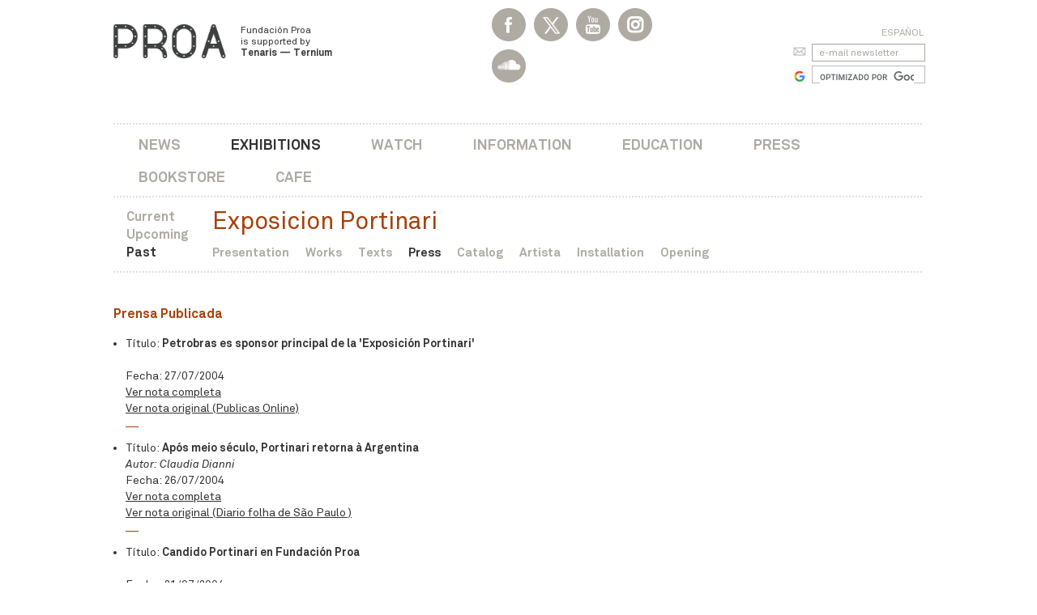

--- FILE ---
content_type: text/html
request_url: http://proa.org/eng/exhibicion-proa-exposicion-portinari-prensa.php
body_size: 16857
content:
<!DOCTYPE html>
<html lang="es">
    <head>
        <title>Press - Exposicion Portinari - Exhibiciones | Fundaci&oacute;n PROA</title>
        <meta charset="iso-8859-1">
<meta http-equiv="X-UA-Compatible" content="IE=edge">
<meta name="viewport" content="width=device-width, initial-scale=1">
<meta name="robots" content="index, follow" />
<meta name="description" content="Centro de arte contemporÃ¡neo ubicado en La Boca, Buenos Aires. Exhibiciones, conciertos, ciclos de cine, librerÃ­a, auditorio, restaurant y actualidad del mundo del arte." />
<meta name="keywords" content="Arte, arte contemporÃ¡neo, arte latinoamericano, arte argentino, artes plÃ¡sticas, arte prehispÃ¡nico, arte mexicano, transvarguardia italiana, neo abstracciÃ³n, arte abstracto, fotografÃ­a en Buenos Aires, arquitectura, vanguardias, diseÃ±o, diseÃ±o industrial, muestras, exhibiciones, instalaciones, conciertos, pintura, instalaciÃ³n, cine, auditorio, La Boca, Puente NicolÃ¡s Avellaneda, Buenos Aires, Marcel Duchamp, Coloquio Internacional Marcel Duchamp, Caruso-Toricella, Ternium, acero, Tenaris, Techint, Caminito, Adriana Rosenberg, Sergio Avello, Cecilia Rabossi, JesÃºs Rafael Soto, Museo Rufino Tamayo, Victoria Noorthoorn, Rosemarie Trockel, Grete Stern, Alighiero Boetti, Joao Candido Portinari, Diego Rivera, Sol LeWitt, Sebastiao Salgado, Panoramix, Lucio Fontana, Dan Flavin, Instituto Di Tella, Mario Sironi, Julio GalÃ¡n, AndrÃ©s Serrano, Romulo Maccio, librerÃ­a, educaciÃ³n, restaurante, cine latinoamericano, curadora, Bienal de Venecia, Bienal de Porto Alegre, Taller de Periodismo, FNPI, John Lee Anderson, taller de cine, cine en Houston" />
<link rel="icon" type="image/png" href="../images/favicon.png">
<!--[if IE]><link rel="shortcut icon" href="../images/favicon.ico"/><![endif]-->
<link href="../css/bootstrap.min.css" rel="stylesheet">
<link rel="stylesheet" href="https://maxcdn.bootstrapcdn.com/font-awesome/4.4.0/css/font-awesome.min.css">
<link href="../css/styles.css" rel="stylesheet">
<link href="https://fonts.googleapis.com/css2?family=Archivo:ital,wght@0,400;0,700;1,400;1,700&family=DM+Sans:ital,wght@0,400;0,700;1,400;1,700&family=Fira+Sans+Condensed:ital,wght@0,400;0,700;1,400;1,700&family=IBM+Plex+Mono:ital,wght@0,400;0,700;1,400;1,700&family=Tinos:ital,wght@0,400;0,700;1,400;1,700&display=swap" rel="stylesheet">
<!--[if lt IE 9]>
<script src="https://oss.maxcdn.com/html5shiv/3.7.2/html5shiv.min.js"></script>
<script src="https://oss.maxcdn.com/respond/1.4.2/respond.min.js"></script>
<![endif]-->
<script src="https://ajax.googleapis.com/ajax/libs/jquery/1.11.1/jquery.min.js"></script>
<!-- Global site tag (gtag.js) - Google Analytics -->
<script async src="https://www.googletagmanager.com/gtag/js?id=UA-141378048-1"></script>
<script>
  window.dataLayer = window.dataLayer || [];
  function gtag(){dataLayer.push(arguments);}
  gtag('js', new Date());

  gtag('config', 'UA-141378048-1');
</script>
 
        <link href="http://proa.org//css/bootstrap.min.css" rel="stylesheet">
        <link rel="stylesheet" href="https://maxcdn.bootstrapcdn.com/font-awesome/4.4.0/css/font-awesome.min.css">
        <link href="http://proa.org//css/styles.css" rel="stylesheet">
        <link rel="stylesheet" href="//blueimp.github.io/Gallery/css/blueimp-gallery.min.css">
        <link rel="stylesheet" href="http://proa.org//css/bootstrap-image-gallery.min.css">
        <script src="https://ajax.googleapis.com/ajax/libs/jquery/1.11.1/jquery.min.js"></script>
    </head>
    <body class="exhibicion exhibicion-obras">  
        <div id="exhib_seccion" value="prensa"></div>
        <header>
    <nav class="navbar navbar-default" role="navigation">
        <div class="container">
            <div class="navbar-header">
                <button type="button" class="navbar-toggle" data-toggle="collapse" data-target="#navbar-collapse">
                    <span class="sr-only">Toggle navigation</span>
                    <span class="icon-bar"></span>
                    <span class="icon-bar"></span>
                    <span class="icon-bar"></span>
                </button>
                <a class="navbar-brand visible-xs" href="/eng"><img src="../images/logo-proa.png" class="img-responsive"></a>
            </div>
            <div class="collapse navbar-collapse" id="navbar-collapse">
                <div class="row">
                    <div class="col-sm-3 col-md-5 hidden-xs">
                        <div class="menu-logo"><a href="/eng"><img src="../images/logo-proa.png" class="img-responsive"></a></div>
                        <div class="menu-bajada hidden-sm"><a href="/eng">Fundaci&oacute;n Proa <br> is supported by<br><strong>Tenaris &mdash; Ternium</strong></a></div>
                    </div>
                    <div class="col-sm-5 col-md-3 header-social">
                        <ul class="menu-redes">
                            <li class="facebook"><a href="https://www.facebook.com/FundacionProa/?ref=ts"></a>
                            <li class="twitter"><a href="https://twitter.com/FundacionPROA"></a>
                            <li class="youtube"><a href="https://www.youtube.com/user/proawebtv"></a>
                            <li class="instagram"><a href="https://www.instagram.com/fundacion_proa/" target="_blank"></a>
                            <li class="soundcloud"><a href="https://soundcloud.com/proa-radio" target="_blank"></a>
                        </ul>
                         
                    </div>
                    <div class="col-sm-1 col-md-2 header-cal">
                    <ul class="nav navbar-nav">
                        <li class="dropdown">
                            <a href="#" class="dropdown-toggle" data-toggle="dropdown">
                                <div class="header-cal-dia">18</div>
                                <div class="header-cal-mes">Jan</div>
                            </a>
                            <ul class="dropdown-menu" role="menu">
                                <li><link href="../css/jquery-ui-1.8.14.custom.css" rel="stylesheet" type="text/css"/>
<link href="../css/styles.css" rel="stylesheet">
<form id="formCalendar" name="formCalendar" action="calendar.php" method="post">
	<input type="hidden" name="calendarDate" id="calendarDate" value="2026-01-18" />
</form>
<div id="header-calendario-derecha">
	<div id="datepicker"></div>
</div>
<script>
$(document).ready(function() {
	var val = $("#calendarDate").val();
	$("#datepicker").datepicker(
		{
			dateFormat: 'yy-mm-dd', // formato de fecha que se usa en España
			//dayNames: ['Domingo', 'Lunes', 'Martes', 'Miércoles', 'Jueves', 'Viernes', 'Sabado'], // días de la semana
			//dayNamesMin: ['dom', 'lun', 'mar', 'mie', 'jue', 'vie', 'sab'], // días de la semana (versión super-corta)
			//dayNamesShort: ['Dom', 'Lun', 'Mar', 'Mie', 'Jue', 'Vie', 'Sab'], // días de la semana (versión corta)
			firstDay: 1, // primer día de la semana (Lunes)
			maxDate: '+2y', // fecha máxima
			minDate: '-2y',
			//monthNames: ['Enero', 'Febrero', 'Marzo', 'Abril', 'Mayo', 'Junio', 'Julio', 'Agosto', 'Septiembre', 'Octubre', 'Noviembre', 'Diciembre'], // meses
			//monthNamesShort: ['Ene', 'Feb', 'Mar', 'Abr', 'May', 'Jun', 'Jul', 'Ago', 'Sep', 'Oct', 'Nov', 'Dic'], // meses
			navigationAsDateFormat: true,
			onSelect: function(dateText) { 
					//if($("#calendarDate").val() != dateText){
						$("#calendarDate").val(dateText);
						$("#formCalendar").submit();
					//}
				},
			defaultDate: val,
			showOtherMonths: true,
			selectOtherMonths: true
	    }
	);
});
</script></li>
                            </ul>
                        </li>
                    </ul>
                    </div>
                    <div class="col-sm-3 col-md-2 menu-input hidden-xs">
                        <div class="menu-idioma">
                            <a href="../esp/exhibicion-proa-exposicion-portinari-prensa.php">Espa&ntilde;ol</a>
                        </div>
                        <div class="menu-input buscador-input">
                            <form name="formNewsletter" id="formNewsletter" method="post" action="newsletter-form-add.php">
                                <input type="text" class="form-control" placeholder="e-mail newsletter" id="emailNews" name="emailNews" />
                            </form>
                        </div> 
                        <div class="buscador-google">
                            <script async src="https://cse.google.com/cse.js?cx=017867423575347217835:ekulgczddrp"></script>
                            <div class="gcse-searchbox-only" data-resultsUrl="http://www.proa.org/eng/buscador.php"></div>
                            <script>
                            window.onload = function()
                            {   
                                var searchBox =  document.getElementById("gsc-i-id1");
                                searchBox.placeholder="";
                                searchBox.title="";
                            }
                            </script>
                        </div>
                    </div>
                </div>
                <div class="row">
                    <div class="col-xs-12">
                        <div class="menu-principal">
                            <ul class="nav navbar-nav">
                                <li><a href="http://proa.org/proanoticias">News</a></li>
                                <li class="menu-exhibiciones"><a href="current-exhibitions.php" class="menu-on">Exhibitions</a>
                                    <div class="menu-exhibiciones-seccion visible-xs">
                                        <ul>
                                            <li><a href="exhibiciones-proa-actuales.php" class="">Current</a></li>
                                                                                                
                                            <li><a href="exhibiciones-proa-futuras.php">Upcoming</a></li>
                                            <li><a href="exhibiciones-proa-pasadas-by-year.php" class="menu-on">Past</a></li>
                                            	<div class="menu-exhibiciones-titulo visible-xs">
    Exposicion Portinari
</div>
<div class="menu-secundario visible-xs">
    <ul class="nav navbar-nav">
        <li><a href="exhibicion-proa-exposicion-portinari-presentacion.php" class="menu-item-presentacion" target="_self">Presentation</a></li><li><a href="exhibicion-proa-exposicion-portinari-obras.php" class="menu-item-obras" target="_self">Works</a></li><li><a href="exhibicion-proa-exposicion-portinari-textos.php" class="menu-item-textos" target="_self">Texts</a></li><li><a href="exhibicion-proa-exposicion-portinari-prensa.php" class="menu-item-prensa" target="_self">Press</a></li><li><a href="exhibicion-proa-exposicion-portinari-catalogo.php" class="menu-item-catalogo" target="_self">Catalog</a></li><li><a href="exhibicion-proa-exposicion-portinari-artista-2.php" class="menu-item-artista-2" target="_self">Artista</a></li><li><a href="exhibicion-proa-exposicion-portinari-montaje.php" class="menu-item-montaje" target="_self">Installation</a></li><li><a href="exhibicion-proa-exposicion-portinari-inauguracion.php" class="menu-item-inauguracion" target="_self">Opening</a></li>
    </ul>
</div>
                                        </ul>
                                    </div>
                                </li>
                                <li><a href="mirar.php">Watch</a></li>
                                <li><a href="information.php">Information</a></li>
                                <li><a href="educacion.php">Education</a></li>
                                <li><a href="press.php">Press</a></li>
                                <li><a href="libreria.php">Bookstore</a></li>
                                <li><a href="https://www.instagram.com/cafe_proa/?hl=es" target="_blank">Cafe</a></li>
                                <li class="menu-idioma visible-xs"><a href="../esp/exhibicion-proa-exposicion-portinari-prensa.php">Espa&ntilde;ol</a></li>
                                <li class="menu-input visible-xs">
                                    <form name="formNewsletter" id="formNewsletter" method="post" action="newsletter-form-add.php">
                                        <input type="text" class="form-control" placeholder="e-mail newsletter" id="emailNews" name="emailNews" />
                                    </form>
                                </li>
                                <li class="buscador-google visible-xs">
                                    <script async src="https://cse.google.com/cse.js?cx=017867423575347217835:ekulgczddrp"></script>
                                    <div class="gcse-searchbox-only" data-resultsUrl="http://www.proa.org/eng/buscador.php"></div>
                                    <script>
                                    window.onload = function()
                                    {   
                                        var searchBox =  document.getElementById("gsc-i-id1");
                                        searchBox.placeholder="";
                                        searchBox.title="";
                                    }
                                    </script>
                                </li>
                                <li class="menu-amigos visible-xs">
                                    <a href="http://proa.org/eng/asociados.php">Become a member</a>
                                </li>
                            </ul>
                        </div>
                    </div>
                </div>

                <div class="row hidden-xs menu-exhibiciones">
                    <div class="col-xs-12 menu-exhibiciones-seccion">
                        <ul>
                            <li><a href="exhibiciones-proa-actuales.php" class="">Current</a></li>
                            <li><a href="exhibiciones-proa-futuras.php">Upcoming</a></li>
                            <li><a href="exhibiciones-proa-pasadas-by-year.php" class="menu-on">Past</a></li>
                        </ul>
                    </div>
                    <div class="col-xs-12 menu-exhibiciones-opciones">
                        <div class="menu-exhibiciones-titulo">
    Exposicion Portinari
</div>
<div class="menu-secundario">
    <ul class="nav navbar-nav">
        <li><a href="exhibicion-proa-exposicion-portinari-presentacion.php" class="menu-item-presentacion" target="_self">Presentation</a></li><li><a href="exhibicion-proa-exposicion-portinari-obras.php" class="menu-item-obras" target="_self">Works</a></li><li><a href="exhibicion-proa-exposicion-portinari-textos.php" class="menu-item-textos" target="_self">Texts</a></li><li><a href="exhibicion-proa-exposicion-portinari-prensa.php" class="menu-item-prensa" target="_self">Press</a></li><li><a href="exhibicion-proa-exposicion-portinari-catalogo.php" class="menu-item-catalogo" target="_self">Catalog</a></li><li><a href="exhibicion-proa-exposicion-portinari-artista-2.php" class="menu-item-artista-2" target="_self">Artista</a></li><li><a href="exhibicion-proa-exposicion-portinari-montaje.php" class="menu-item-montaje" target="_self">Installation</a></li><li><a href="exhibicion-proa-exposicion-portinari-inauguracion.php" class="menu-item-inauguracion" target="_self">Opening</a></li>
    </ul>
</div>
                    </div>
                </div>
            </div>
        </div>
    </nav>
</header>
<script type="text/javascript">
    $('.header-cal .dropdown-menu').click(function(e) {
          e.stopPropagation();
    });
</script>        <div class="container texto-comun exhibicion-press">
            <div class="row" style="display:none;">
                <div class="col-xs-12">
                    <p class="exhibicion-textos-titulo"><strong class="texto-color-marron">Informaci&oacute;n de Prensa</strong></p>
                    <span style="{STYLE_ARCHIVO}"><p><a href="{ARCHIVO}" target="_blank">Press kit con link de descarga fotos Exposicion Portinari<br><img src="http://proa.org//images/icono-pdf.jpg"></a></p></span>
                    <span style="{STYLE_ARCHIVO_2}"><p><a href="{ARCHIVO_2}" target="_blank">Rese&ntilde;as de Prensa Exposicion Portinari<br><img src="http://proa.org//images/icono-pdf.jpg"></a></p></span>
                    <!--span style="{STYLE_FOTO}"><p>Para descargar im&aacute;genes de prensa en alta resoluci&oacute;n, deber&aacute; <a href="press-office.php">registrarse aqu&iacute;</a><br><img src="{FOTO}" class="img-responsive"></p></span-->
                </div>
            </div>
            <div class="row" style="display:none;">
                <div class="col-xs-12">
                    <div class="linea-arriba topmar-md toppad-md"></div>
                </div>
            </div>
            <div class="row exhibicion-prensa">
    <div class="col-xs-12">
        <p class="exhibicion-textos-titulo"><strong class="texto-color-marron">Prensa Publicada</strong></p>
        <ul>
        <li>
    T&iacute;tulo: <strong>Petrobras es sponsor principal de la 'Exposición Portinari' </strong><br> 
    <span style="display:none;"><em>Autor: </em></span><br>    
    <span style="">Fecha: 27/07/2004</span><br>
    <a href="#nota-1579" data-toggle="collapse">Ver nota completa</a><br>
    <span style=""><a href="" target="_blank">Ver nota original (Publicas Online)</a></span><br>
    <span id="nota-1579" class="collapse">
        <br><p><span style="font-size:11.0pt"><span style="font-family:Arial"><span style="color:black">cronicasonline informa: &quot;Petrobras ser&aacute; el principal sponsor de la &quot;Exposici&oacute;n Portinari&quot;, que tendr&aacute; lugar en las salas de la Fundaci&oacute;n PROA (Av. Pedro de Mendoza 1929, La Boca) a partir del 20 de julio hasta el mes de septiembre, con motivo del centenario del nacimiento del artista pl&aacute;stico C&aacute;ndido Portinari...</span></span></span></p>

<p><span style="font-size:11.0pt"><span style="font-family:Arial"><span style="color:black">Esta muestra se presenta como parte del Programa Cultural de Petrobras, que contempla actividades del m&aacute;s alto nivel art&iacute;stico en disciplinas tales como artes visuales, m&uacute;sica, patrimonio hist&oacute;rico, literatura y danza.</span></span></span></p>

<p><span style="font-size:11.0pt"><span style="font-family:Arial"><span style="color:black">La &quot;Exposici&oacute;n Portinari&quot; es una mirada global de la producci&oacute;n del artista brasile&ntilde;o a trav&eacute;s de diferentes medios y t&eacute;cnicas que us&oacute; a lo largo de su carrera. Adem&aacute;s, reunir&aacute; un importante grupo de obras del artista pertenecientes a colecciones p&uacute;blicas y privadas de Brasil y Argentina. La muestra estar&aacute; articulada en cuatro m&oacute;dulos que dan cuenta de los diversos aspectos de su producci&oacute;n art&iacute;stica: lo social, lo brasile&ntilde;o, lo universal y su producci&oacute;n en Buenos Aires y Montevideo.</span></span></span></p>

<p><span style="font-size:11.0pt"><span style="font-family:Arial"><span style="color:black">&quot;En Petrobras sabemos que las obras de los grandes artistas nos dicen quienes somos, construyen nuestra identidad como individuos y como integrantes de nuestras comunidades. Por ello, creemos que apoyar la cultura es otra forma de producir y otra manera de apostar por el crecimiento de las personas y de la sociedad en la que operamos&quot;, coment&oacute; Luiz Augusto Da Fonseca, Director de Comunicaciones de Petrobras Energ&iacute;a.</span></span></span></p>

<p><span style="font-size:11.0pt"><span style="font-family:Arial"><span style="color:black">As&iacute;, Petrobras, empresa integrada de energ&iacute;a, l&iacute;der en Am&eacute;rica Latina, acompa&ntilde;a el desarrollo de la cultura regional y reafirma su compromiso de integraci&oacute;n con la sociedad, apoyando y favoreciendo el intercambio cultural.</span></span></span></p>

<p><strong><span style="font-size:11.0pt"><span style="font-family:Arial"><span style="color:black">Obra de Portinari &eacute; exibida na Argentina ap&oacute;s 57 anos</span></span></span></strong><br />
<span style="font-size:11.0pt"><span style="font-family:Arial"><span style="color:black">UOL Divers&atilde;o e Arte</span></span></span><br />
<a href="http://www1.uol.com.br/diversao/efe/2004/07/20/ult1817u1593.shl"><span style="font-size:11.0pt"><span style="font-family:Arial"><span style="color:black">http://www1.uol.com.br/diversao/efe/2004/07/20/ult1817u1593.shl</span></span></span></a></p>

<p><span style="font-size:11.0pt"><span style="font-family:Arial"><span style="color:black">Buenos Aires, 20 jul (EFE).- A primeira exposi&ccedil;&atilde;o do brasileiro C&acirc;ndido Portinari em Buenos Aires desde 1947 ser&aacute; inaugurada hoje, ter&ccedil;a-feira, com uma cole&ccedil;&atilde;o completa de trabalhos de um dos melhores expoentes da pintura expressionista latino-americana.<br />
<br />
A obra deste &quot;pintor social&quot;, como Portinari costumava definir-se, poder&aacute; ser vista at&eacute; o pr&oacute;ximo dia 5 de setembro na Funda&ccedil;&atilde;o Proa, localizada no bairro de La Boca, um dos mais pitorescos e tradicionais da capital argentina.<br />
<br />
O jornal &quot;Clar&iacute;n&quot; destaca hoje que pinturas como &quot;Retirantes&quot; ou &quot;Menino morto&quot;, ambas de 1944, fazem parte de uma exposi&ccedil;&atilde;o que retrata &quot;a hist&oacute;ria da Am&eacute;rica Latina&quot;.<br />
<br />
Al&eacute;m de definir o pintor como o equivalente ao argentino Antonio Berni no Brasil, o jornal fala das semelhan&ccedil;as entre sua obra e a do mexicano Diego Rivera.<br />
<br />
Filho de imigrantes italianos, Portinari nasceu em uma fazenda de caf&eacute; em 1903 e desde pequeno come&ccedil;ou a retratar as imagens de sua cidade de origem, Brodowski, no estado de S&atilde;o Paulo.<br />
<br />
Como afirma o cat&aacute;logo da mostra, o artista que morreu em 1964 conta a hist&oacute;ria de &quot;um contexto espec&iacute;fico: o das migra&ccedil;&otilde;es provocadas pela seca&quot; no Brasil.<br />
<br />
Diante do aumento da persegui&ccedil;&atilde;o aos comunistas no Brasil durante o governo do general Eurico Dutra (1946-1951), Portinari, que era da esquerda, se exilou no Uruguai entre 1947 e 1948.<br />
<br />
Foi durante esses anos que viajou v&aacute;rias vezes &agrave; Argentina, onde em 1947 exp&ocirc;s suas obras e deu uma memor&aacute;vel confer&ecirc;ncia sobre &quot;O sentido social da arte&quot;.<br />
<br />
Segundo Adriana Rosenberg, diretora da Funda&ccedil;&atilde;o Proa, Portinari criou &quot;um novo universo est&eacute;tico&quot; que ainda hoje continua dando frutos.<br />
<br />
No ano passado foi comemorado o centen&aacute;rio do nascimento do pintor com uma mostra de seus desenhos inspirados em Dom Quixote de La Mancha no Museu de Arte Contempor&acirc;nea (MAC) de S&atilde;o Paulo.</span></span></span></p>
<br><br>
        <a href="#nota-1579" data-toggle="collapse">Ocultar nota</a>
    </span>
</li><li>
    T&iacute;tulo: <strong>Após meio século, Portinari retorna à Argentina</strong><br> 
    <span style=""><em>Autor: Claudia Dianni</em></span><br>    
    <span style="">Fecha: 26/07/2004</span><br>
    <a href="#nota-1580" data-toggle="collapse">Ver nota completa</a><br>
    <span style=""><a href="" target="_blank">Ver nota original (Diario folha de São Paulo )</a></span><br>
    <span id="nota-1580" class="collapse">
        <br><p><span style="font-size:11.0pt"><span style="font-family:Arial"><span style="color:black">Depois de 57 anos, as telas de C&acirc;ndido Portinari (1903-1962) voltaram &agrave; Argentina, pa&iacute;s que recebeu o pintor em 1947, quando o Brasil perseguia comunistas. Na ter&ccedil;a passada, a Funda&ccedil;&atilde;o Proa, de Buenos Aires, abriu a Exposi&ccedil;&atilde;o Portinari, que apresenta 50 originais de pinturas, gravuras e desenhos do artista at&eacute; 5/9.<br />
<br />
A exposi&ccedil;&atilde;o &eacute; parte das comemora&ccedil;&otilde;es pelo centen&aacute;rio de nascimento do pintor, celebrado em 2003. O Projeto Portinari, organizador da mostra, prepara tamb&eacute;m o lan&ccedil;amento de um cat&aacute;logo de cinco volumes com fotografias das 4.991 obras do artista. Os cat&aacute;logos ser&atilde;o lan&ccedil;ados neste ano na Bienal de Artes de SP.<br />
<br />
O acervo da exposi&ccedil;&atilde;o, montada especialmente para Buenos Aires, re&uacute;ne obras importantes do artista, como a impactante &quot;Crian&ccedil;a Morta&quot;, al&eacute;m de &quot;Retirantes&quot; (1944) e &quot;Colheita de Caf&eacute;&quot; (1958), duas das telas mais representativas da obra do pintor.<br />
<br />
A cole&ccedil;&atilde;o possui gravuras dos pain&eacute;is Guerra e Paz, que Portinari pintou para a sede da ONU, em 1957, e objetos pessoais do pintor.<br />
<br />
Essa &eacute; uma das poucas exposi&ccedil;&otilde;es de Portinari no exterior desde a sua morte, em 1962. A primeira foi em Mil&atilde;o, em 1963. Apenas em 1985 os portugueses viram uma pequena mostra de desenhos, em Lisboa, e em mar&ccedil;o deste ano uma exposi&ccedil;&atilde;o do artista integrou o &quot;Brasil My Fair&quot;, em Londres.<br />
<br />
&quot;Gostar&iacute;amos de levar a exposi&ccedil;&atilde;o ao Chile e &agrave; China. Talvez por haver uma maior identifica&ccedil;&atilde;o ideol&oacute;gica neste governo com a obra de Portinari, estamos recebendo mais apoio para o centen&aacute;rio&quot;, disse o curador da exposi&ccedil;&atilde;o, Jo&atilde;o C&acirc;ndido Portinari, filho do pintor. A mostra &eacute; patrocinada pela Petrobras.<br />
<br />
O evento ocupa cinco salas em dois andares da Funda&ccedil;&atilde;o e &eacute; dividido nas se&ccedil;&otilde;es social, Brasil, Universal e Argentina e Uruguai.<br />
<br />
A social re&uacute;ne obras que ilustram a vida das massas, os imigrantes, os &ecirc;xodos, a fome e a fuga da mis&eacute;ria, temas que transformaram Portinari no maior representante da chamada &quot;arte das massas&quot; no Brasil.<br />
<br />
A s&eacute;rie Brasil re&uacute;ne quadros representativos da cultura brasileira, como o &quot;Flautista&quot; (1934). A cole&ccedil;&atilde;o universal incluiu obras da s&eacute;rie &quot;Dom Quixote&quot;, produzidas em 1956 em l&aacute;pis de cor, quando Portinari, j&aacute; debilitado pela intoxica&ccedil;&atilde;o provocada pelo chumbo das tintas, causa da morte do Pintor, foi proibido de pintar.<br />
<br />
A se&ccedil;&atilde;o Argentina e Uruguai apresenta quadros, gravuras e manuscritos da &eacute;poca em que o artista viveu na Argentina e no Uruguai, entre 1947 e 1948, como a tela &quot;Mulher e Crian&ccedil;a&quot; (1948). O auto-ex&iacute;lio de Portinari na Argentina e no Uruguai foi motivado pela persegui&ccedil;&atilde;o do governo Eurico Gaspar Dutra (1946-50) aos comunistas, como conta Jo&atilde;o C&acirc;ndido. Militante do Partido Comunista do Brasil, Portinari encontrou, em 1947, uma Argentina no auge do Peronismo, ambiente pol&iacute;tico que acolheu sua arte representativa das massas.<br />
<br />
Em Buenos Aires, Portinari conheceu os poetas espanh&oacute;is Rafael Alberti e Le&oacute;n Felipe, os chilenos Pablo Neruda e Gabriela Mistral e o cubano Nicol&aacute;s Guill&eacute;n.<br />
<br />
O ponto forte da experi&ecirc;ncia de Portinari nos pa&iacute;ses vizinhos do Sul foi em 1948, quando apresentou, em Montevid&eacute;u, a Confer&ecirc;ncia &quot;O Sentido Social da Arte&quot;, em que falou do realismo concreto de sua arte e da milit&acirc;ncia pol&iacute;tica.<br />
<br />
&quot;J&aacute; conhecia Portinari, cuja obra &eacute; bastante famosa na Argentina, mas nunca havia visto uma exposi&ccedil;&atilde;o dele. Estou bastante impressionado&quot;, disse o estudante de cinema, Fernando Krapp, que visitava a exposi&ccedil;&atilde;o.</span></span></span></p>
<br><br>
        <a href="#nota-1580" data-toggle="collapse">Ocultar nota</a>
    </span>
</li><li>
    T&iacute;tulo: <strong>Candido Portinari en Fundación Proa</strong><br> 
    <span style="display:none;"><em>Autor: </em></span><br>    
    <span style="">Fecha: 21/07/2004</span><br>
    <a href="#nota-1577" data-toggle="collapse">Ver nota completa</a><br>
    <span style=""><a href="" target="_blank">Ver nota original (Quaderns Digitals)</a></span><br>
    <span id="nota-1577" class="collapse">
        <br><p><span style="font-size:11.0pt"><span style="font-family:Arial"><span style="color:black">El 20 de Julio se inaugur&oacute; en la Fundaci&oacute;n Proa, presidida por Adriana Rosenberg la muestra dedicada al artista brasile&ntilde;o Candido Portinari al cumplirse su centenario.<br />
<br />
El eje central de la muestra es una mirada abarcativa de la producci&oacute;n del artista a trav&eacute;s de los diferentes medios y t&eacute;cnicas que utiliz&oacute; a lo largo de su carrera, donde se aprecia su diversidad y profundidad creativa.<br />
<br />
Portinari junto a otros artistas de nuestro continente incorpor&oacute; en su trabajo el conocimiento de las primeras vanguardias del Siglo XX. La idea de producir &ldquo;arte para el arte&rdquo; penetr&oacute; su mundo y apel&oacute; a estos principios en su obra. Pero en esos a&ntilde;os estos conocimientos lejanos de los contextos sociales donde se produc&iacute;an, plantearon en estos maestros el tema del arte con sentido social, sus l&iacute;mites y sus alcances.<br />
<br />
Generaciones formadas en las nuevas corrientes de vanguardia reflexionaban sobre su entorno. Tambi&eacute;n el contenido social del arte imper&oacute; mas tard&iacute;amente en estos movimientos ligados al nacimiento de los ideales de izquierda y en la posibilidad de ayudar a los pueblos, desde cada lugar, a vivir en un mundo mejor.<br />
<br />
De ah&iacute; que en su conferencia &ldquo;Sentido social del arte&rdquo; (1947) sabiamente describe los principios del conflicto y plantea: &ldquo;Los pintores que desean hacer arte social y que aman la belleza de la pintura en s&iacute; misma, son los que no olvidan que est&aacute;n en este mundo lleno de injusticias para formar filas al lado del pueblo, auscultando los anhelos en que &eacute;ste se debate. El pintor social cree ser el int&eacute;rprete del pueblo, el mensajero de sus sentimientos. Es aqu&eacute;l que desea la paz, la justicia y la libertad. Es aqu&eacute;l que cree que los hombres pueden participar de los placeres del universo.&rdquo;<br />
<br />
Candido Portinari, como Antonio Berni, Diego Rivera, y tantos otros artistas de su &eacute;poca retrataron los hombres y mujeres an&oacute;nimos de sus pueblos. Encontraron la belleza del hombre universal en su trabajo, rodeado de los objetos de su entorno, con sus ropas y habitats que transformaron la mirada est&eacute;tica de la pintura y consagraron nuevas formas de apreciaci&oacute;n. Valorizaron colores y composiciones dom&eacute;sticas de sectores sociales marginados que enriquecieron la apreciaci&oacute;n est&eacute;tica abriendo nuevos caminos de experimentaci&oacute;n.<br />
<br />
Desde una mirada retrospectiva apreciamos como este nuevo universo est&eacute;tico abri&oacute; campos que hasta el presente buscan en estos maestros fuentes de aprendizaje y cr&iacute;tica. M&aacute;s all&aacute; de este genuino esfuerzo no podemos dejar de evaluar cu&aacute;nto el arte ha ayudado a cambiar el mundo de estos seres marginados. En el presente la b&uacute;squeda de justicia sigue siendo pensamiento en el arte.<br />
<br />
Es por eso que Candido Portinari se convierte en maestro de nuevas generaciones donde se puede recurrir a sus trabajos y encontrar respuestas hist&oacute;ricas a problemas universales.<br />
<br />
Esta muestra y el cat&aacute;logo se propone desde una mirada contempor&aacute;nea informar y valorizar a uno de los grandes maestros de la pintura de nuestro continente.<br />
<br />
Todo este proyecto est&aacute; logrado por el equipo de gente que ha trabajado desde las instituciones organizadoras: la Fundaci&oacute;n Centro de Estudos Brasileiros, el Projeto Portinari, las autoridades de ambos pa&iacute;ses y el aporte de los investigadores e intelectuales presente en las p&aacute;ginas del cat&aacute;logo, con el respaldo incondicional de la empresa Petrobras.<br />
<br />
La muestra est&aacute; auspiciada por la Direcci&oacute;n de Asuntos culturales de la Canciller&iacute;a Argentina y por la Embajada de Brasil en la Argentina</span></span></span></p>
<br><br>
        <a href="#nota-1577" data-toggle="collapse">Ocultar nota</a>
    </span>
</li><li>
    T&iacute;tulo: <strong>Cándido Portinari, el pintor que contó la historia de América latina</strong><br> 
    <span style=""><em>Autor: Mercedes Pérez Bergliaffa </em></span><br>    
    <span style="">Fecha: 20/07/2004</span><br>
    <a href="#nota-1575" data-toggle="collapse">Ver nota completa</a><br>
    <span style=""><a href="https://www.clarin.com/ediciones-anteriores/candido-portinari-pintor-conto-historia-america-latina_0_HkGkInkRtl.html" target="_blank">Ver nota original (Diario Clarín )</a></span><br>
    <span id="nota-1575" class="collapse">
        <br><span style="font-size:11.0pt"><span style="font-family:Arial"><span style="color:black">En Buenos Aires, desde hoy podr&aacute;n verse los caminos del caf&eacute; y de los esclavos, los conquistadores y las piedras, las migraciones y la miseria. Los panes de oro y el hambre y el libro. O sea: podr&aacute; verse la historia de Latinoam&eacute;rica, o (lo que es lo mismo) al pintor brasile&ntilde;o C&aacute;ndido Portinari.<br />
<br />
Despu&eacute;s de m&aacute;s de cincuenta a&ntilde;os de ausencia, las obras de Portinari vuelven para mostrar que era un maestro y adem&aacute;s (como &eacute;l defin&iacute;a) un &quot;<strong><span style="font-family:Arial">pintor social</span></strong> &quot;. Es decir, &quot;aquel que cree que los hombres pueden participar de los placeres del universo&quot;.<br />
<br />
Nacidas de la violencia de la propia tierra natal, sus im&aacute;genes hablan de la realidad de su pueblo de origen (Brodowski, cerca de San Pablo), aunque podr&iacute;a ser la de cualquier otro pueblo. As&iacute; como Antonio Berni ac&aacute;, o Diego Rivera en M&eacute;xico, Portinari pintaba una historia de<strong><span style="font-family:Arial">desplazamientos</span></strong> . Como escribe Andrea Giunta en el cat&aacute;logo de la muestra, es la historia de &quot;un contexto espec&iacute;fico: el de las migraciones provocadas por las sequ&iacute;as&quot;. Desde Brodowski, Portinari vio c&oacute;mo la gente hu&iacute;a, <strong><span style="font-family:Arial">caminando</span></strong> , hacia las grandes ciudades, escapando de la pobreza. Portinari pint&oacute; sus <strong><span style="font-family:Arial">pies</span></strong> , &quot;pies sufridos de muchos y muchos kil&oacute;metros de marcha: pies que s&oacute;lo los santos tienen&quot;. De tanto caminar, ellos &quot;se confund&iacute;an con las piedras y las espinas&quot;, describi&oacute; el pintor.<br />
<br />
Portinari resaltaba en sus pinturas la presencia de <strong><span style="font-family:Arial">negros</span></strong> , lo que le tra&iacute;a diversos problemas. Portinari arriesgaba: &quot;No les gustaba que yo pintara siempre negros; entonces tuve miedo y pinto emigrantes&quot;, dec&iacute;a. El artista contaba que, en 1940, siendo ya reconocido internacionalmente, hizo su exposici&oacute;n &quot;Portinari of Brazil&quot; en el MOMA de Nueva York: invit&oacute; a diez negros a la inauguraci&oacute;n pero no los dejaron entrar. Cuando le preguntaron si los negros brasile&ntilde;os eran m&aacute;s felices que los de los Estados Unidos, contest&oacute;: &quot;S&iacute;, porque si bien son pobres, all&iacute; son tan libres e iguales como los blancos.&quot;<br />
<br />
De firme posici&oacute;n de izquierda, ante el recrudecimiento de la persecuci&oacute;n a los comunistas durante el gobierno del general Eurico Dutra en Brasil (1946-1951), Portinari decidi&oacute; exiliarse en Uruguay desde 1947 hasta 1948. Es durante estos a&ntilde;os que viaja varias veces a Argentina, donde expone sus obras en el Sal&oacute;n Peuser (1947) y donde da su conferencia <strong><span style="font-family:Arial">El sentido social del arte</span></strong> . Cuando en 1962 el poeta Vinicius de Moraes le pregunt&oacute; c&oacute;mo hab&iacute;a llegado a tomar una posici&oacute;n pol&iacute;tica, el pintor respondi&oacute;: &quot;No pretendo entender de pol&iacute;tica. A mis convicciones, que son profundas, llegu&eacute; por mi infancia pobre, mi vida de trabajo y lucha, y porque soy un artista.&quot;<br />
<br />
Las pinturas <strong><span style="font-family:Arial">Retirantes</span></strong> o <strong><span style="font-family:Arial">Ni&ntilde;o muerto</span></strong> (ambas de 1944) son obras fundamentales del artista que se muestran ahora en la Fundaci&oacute;n Proa. Inmensas, densas, exhiben figuras esquel&eacute;ticas caminando por los desiertos hacia las ciudades, acechadas por p&aacute;jaros urub&uacute;es que buscan cad&aacute;veres que comer. Estas pinturas, adem&aacute;s de mostrar una realidad espec&iacute;fica, exponen tambi&eacute;n la <strong><span style="font-family:Arial">fusi&oacute;n</span></strong> de diversas tradiciones art&iacute;sticas europeas, latinoamericanas y modernas de esa &eacute;poca: influencias de Yves Tanguy, Picasso, Orozco, Siqueiros. Como dice Adriana Rosenberg, directora de la Fundaci&oacute;n Proa, Portinari cre&oacute; &quot;un nuevo <strong><span style="font-family:Arial">universo est&eacute;tico</span></strong> &quot; que a&uacute;n hoy sigue dejando secuelas.<br />
<br />
&quot;Sue&ntilde;a y fulgura. Un hombre de mano dura, hecho de sangre y pintura grita en la tela&quot;, escribe en 1947 Nicol&aacute;s Guill&eacute;n en su famoso <strong><span style="font-family:Arial">Son a Portinari</span></strong> . &quot;... y el roto pecho le cura al hombre de mano dura que est&aacute; gritando en la tela&quot;. Solo, desde un extremo del mundo, Portinari supo hallar la <strong><span style="font-family:Arial">belleza</span></strong> del hombre latinoamericano. Quiz&aacute;, despu&eacute;s de todo, ella sirva como remedio.</span></span></span><br><br>
        <a href="#nota-1575" data-toggle="collapse">Ocultar nota</a>
    </span>
</li><li>
    T&iacute;tulo: <strong>El regreso de Portinari: pintor de la identidad</strong><br> 
    <span style=""><em>Autor: Alicia de Arteaga</em></span><br>    
    <span style="">Fecha: 15/07/2004</span><br>
    <a href="#nota-1576" data-toggle="collapse">Ver nota completa</a><br>
    <span style=""><a href="" target="_blank">Ver nota original (Diario La Nación )</a></span><br>
    <span id="nota-1576" class="collapse">
        <br><p><span style="font-size:11.0pt"><span style="font-family:Arial"><span style="color:black">Portinari mostr&oacute; por primera vez sus pinturas en Buenos Aires en el Sal&oacute;n Peuser, en 1947. Hab&iacute;a elegido el R&iacute;o de la Plata como destino del exilio pol&iacute;tico, y encontr&oacute; ac&aacute; el abrazo c&aacute;lido del p&uacute;blico sensible y de la cr&iacute;tica, &quot;El fino animador de la l&iacute;nea y el recio estructurador del volumen es tambi&eacute;n un colorista sutil&quot;, escrib&iacute;a, saludando la llegada del maestro que ven&iacute;a de Par&iacute;s precedido de los elogios, el cr&iacute;tico de LA NACION.</span></span></span></p>

<p><span style="font-size:11.0pt"><span style="font-family:Arial"><span style="color:black">Ha vuelto Portinari; en otro siglo, en otra Argentina y con otros laureles. Retratos y paisajes procedentes de colecciones p&uacute;blicas y privadas, argentinas y brasile&ntilde;as, se exhiben en la Fundaci&oacute;n Proa, que suma as&iacute; una muestra de alt&iacute;simo nivel a la programaci&oacute;n de las salas de La Boca. Adriana Rosenberg, presidenta de Proa, desarroll&oacute; todos estos a&ntilde;os una fecunda acci&oacute;n de cooperaci&oacute;n con instituciones brasile&ntilde;as.</span></span></span></p>

<p><span style="font-size:11.0pt"><span style="font-family:Arial"><span style="color:black">Este segundo desembarco de Portinari en la Argentina fortalece los lazos con Brasil a partir de lo que el canciller Celso Amorim define como &quot;diplomacia cultural&quot;, modelo de acci&oacute;n que madura relaciones estables y duraderas, no sujetas a ning&uacute;n arancel.</span></span></span></p>

<p><span style="font-size:11.0pt"><span style="font-family:Arial"><span style="color:black">Le ha tocado al embajador Mauro Vieira debutar en un momento de di&aacute;logo cultural a muchas voces: el cine, la literatura, la m&uacute;sica y, por cierto, el arte, registran una producci&oacute;n sorprendente. La &uacute;ltima edici&oacute;n de arteBA, Feria de Arte Contempor&aacute;neo de Buenos Aires, recibi&oacute; las obras de artistas brasile&ntilde;os en colecciones argentinas, y ya est&aacute;n preparando su equipaje para participar de la pr&oacute;xima Bienal de San Pablo, Pablo Siquier, representante de la Argentina, Jorge Macchi y Leandro Erlich, seleccionados por el curador Alfonse Hug.</span></span></span></p>

<p><span style="font-size:11.0pt"><span style="font-family:Arial"><span style="color:black">No est&aacute; entre los retratos cedidos a la Fundaci&oacute;n Proa por coleccionistas argentinos, el cuadro por el que conoc&iacute; la obra de Portinari. Pintado con la delicadeza que inspiraba la modelo, era un retrato de Dulce Liberal que estuvo por a&ntilde;os presidiendo el living de Las Barrancas, la casa de Ascochinga, donde Dulce se multiplicaba en su proverbial condici&oacute;n de anfitriona.</span></span></span></p>

<p><span style="font-size:11.0pt"><span style="font-family:Arial"><span style="color:black">Era Portinari un artista de dos mundos. Las fr&aacute;giles mujeres de los retratos mundanos no se parecen en nada a la dram&aacute;tica intensidad de pinturas como Retirantes o Ni&ntilde;o muerto. En ambos casos, su obra conmueve.</span></span></span></p>

<p><span style="font-size:11.0pt"><span style="font-family:Arial"><span style="color:black">La exposici&oacute;n Portinari se enriquece con trabajos de Berni, Forner, Spilimbergo, Pettoruti y Castagnino, que compartieron un tiempo y un ideario. El homenaje, a prop&oacute;sito del centenario, se articula en dos m&oacute;dulos complementarios: la exposici&oacute;n, curada por Christina Penna y Jo&atilde;o Candido Portinari; y el seminario &quot;El sentido social del arte&quot;, coordinado por Andrea Giunta.</span></span></span></p>

<p><span style="font-size:11.0pt"><span style="font-family:Arial"><span style="color:black">En su conjunto, el programa es fruto del trabajo de cooperaci&oacute;n entre la Fundaci&oacute;n Proa, el Proyecto Portinari y la Fundaci&oacute;n Centro de Estudios Brasileros, con la invalorable colaboraci&oacute;n de M&oacute;nica Hirst, directora de la Funceb.</span></span></span></p>

<p><span style="font-size:11.0pt"><span style="font-family:Arial"><span style="color:black">En las pr&oacute;ximas p&aacute;ginas, el lector recorrer&aacute; el mundo de Portinari; visitar&aacute; la Brasilia de Oscar Niemeyer; descubrir&aacute; los lazos secretos que anudaron una rara amistad entre Jorge Luis Borges y la escritora Lygia Fagundes; escuchar&aacute; los comentarios del cineasta Walter Salles y los ritmos de un pa&iacute;s musical, que puede escribir su historia con choros, marchas, sambas y bossa nova.</span></span></span></p>
<br><br>
        <a href="#nota-1576" data-toggle="collapse">Ocultar nota</a>
    </span>
</li><li>
    T&iacute;tulo: <strong>Berni y Portinari, en dos grandes muestras </strong><br> 
    <span style="display:none;"><em>Autor: </em></span><br>    
    <span style="">Fecha: 26/06/2004</span><br>
    <a href="#nota-1578" data-toggle="collapse">Ver nota completa</a><br>
    <span style=""><a href="" target="_blank">Ver nota original (Los Andes )</a></span><br>
    <span id="nota-1578" class="collapse">
        <br><p><span style="font-size:11.0pt"><span style="font-family:Arial"><span style="color:black">L a coincidencia no puede menos que celebrarse. En silencio y con apuro se preparan dos muestras que brillar&aacute;n en el pr&oacute;ximo invierno. En la Boca, la Fundaci&oacute;n Proa tiene todo listo para recibir, a partir del 14 de julio, un env&iacute;o brasile&ntilde;o de obras de todas las &eacute;pocas de C&aacute;ndido Portinari. En tanto, en el otro extremo de la ciudad, el norte, el Museo Metropolitano dise&ntilde;a su relanzamiento el 6 de julio a partir de una muestra de 94 obras de Antonio Berni, en este caso un recorte transversal por la particular concepci&oacute;n que el rosarino ten&iacute;a del paisaje.<br />
<br />
Tener en exhibici&oacute;n simult&aacute;nea a Berni y Portinari resulta una puesta en escena de la migraci&oacute;n art&iacute;stica que defini&oacute; el arte latinoamericano del siglo XX. Ambos viajaron a Europa en los a&ntilde;os veinte becados por instituciones y absorbieron la explosi&oacute;n de las vanguardias en Par&iacute;s y regresaron al continente americano hacia 1930. Todo esto ser&iacute;a anecd&oacute;tico si no fuera porque en el choque con el deprimido universo de origen ambos dar&iacute;an forma al mejor arte social del continente.<br />
<br />
Con el asesoramiento del Centro de Estudios Brasile&ntilde;os, Proa presentar&aacute; sesenta obras que incluyen &oacute;leos, grabados y dibujos con pr&eacute;stamos de los museos de Arte Moderno de R&iacute;o y San Pablo. Bellas Artes prestar&aacute; el m&aacute;gico &oacute;leo &quot;Mujer llorando&quot; y habr&aacute; un aporte importante de colecciones privadas locales.<br />
<br />
En tanto, la pata argentina de la exhibici&oacute;n est&aacute; ahora por detr&aacute;s de la producci&oacute;n de retratos que el brasile&ntilde;o hizo en Buenos Aires durante su exilio porte&ntilde;o de dos a&ntilde;os. &quot;Hay mucha producci&oacute;n porque, como Berni, Portinari pintaba much&iacute;simos retratos para vivir&quot;, se&ntilde;ala Adriana Rosenberg de Proa.<br />
<br />
Desde Madrid, Jos&eacute; Antonio Berni -uno de los hijos del maestro- explica el origen de la muestra. &quot;Fue surgiendo de la necesidad de expresar un costado poco transitado en la obra de pap&aacute;. Empezamos revisando la producci&oacute;n gauchesca y a partir de noviembre se perfil&oacute; mejor esta idea del paisaje&quot;.<br />
<br />
Claro que la idea de paisaje en Berni est&aacute; siempre supeditada a la huella social. Es el paisaje que queda, la pintura que capta el tr&aacute;nsito de la m&aacute;quina humana. Como lo pone la investigadora Cecilia Rabossi-que participa en ambas muestras- &quot;son paisajes, s&iacute;, pero paisajes de Berni&quot;.<br />
<br />
El Museo Metropolitano mostrar&aacute; 94 obras que incluyen &oacute;leos, dibujos, collages y aun los cuadernos espiralados donde Berni ensayaba sus creaciones. &quot;Se salvaron seis o siete, la mayor&iacute;a terminaron en la basura. Trabajaba en los cuadernos todos los d&iacute;as a partir de las seis o siete de la tarde&quot;, rememora Jos&eacute; Antonio Berni.<br />
<br />
Las obras en exhibici&oacute;n van de la d&eacute;cada del cincuenta al final de la producci&oacute;n del pintor, que muri&oacute; en 1981. El escritor H&eacute;ctor Tiz&oacute;n fue convocado para escribir el texto del cat&aacute;logo y, semanas atr&aacute;s, se&ntilde;al&oacute; que se hab&iacute;a sorprendido especialmente con la serie en la que Berni lleva a su terreno est&eacute;tico figuraciones criollas como las de Mart&iacute;n Fierro y Don Segundo Sombra.</span></span></span></p>
<br><br>
        <a href="#nota-1578" data-toggle="collapse">Ocultar nota</a>
    </span>
</li>   
        </ul>
    </div>
</div>

        </div>
       
        <footer class="footer-interno">
	<div class="container">
		<div class="row">
			<div class="col-xs-12">
				<div class="linea-arriba botpad-sm"></div>
				<ul class="row">
					<li class="col-xs-12 col-sm-3 col-sm-offset-6 topmar-md">
						Fundaci&oacute;n Proa<br>is supported by<br><strong>Tenaris</strong> &mdash; <strong>Ternium</strong>
					</li>
					<li class="col-xs-12 visible-xs topmar-sm"></li>
					<li class="col-xs-12 col-sm-3 topmar-md">
						<img src="../images/logo-tenaris-techint.png" class="img-responsive" alt="Tenaris - Organizaci&oacute;n Techint" title="Tenaris - Organizaci&oacute;n Techint">
					</li>
				</ul>
			</div>
		</div>
	</div>
</footer>
<script src="https://ajax.googleapis.com/ajax/libs/jqueryui/1.11.4/jquery-ui.min.js"></script>
<script type="text/javascript">
	// Change JQueryUI plugin names to fix name collision with Bootstrap.
	$.widget.bridge('uitooltip', $.ui.tooltip);
	$.widget.bridge('uibutton', $.ui.button);
</script>
<script src="../js/bootstrap.min.js"></script>  
        <script src="http://ajax.googleapis.com/ajax/libs/jqueryui/1.11.4/jquery-ui.min.js"></script>
        <script type="text/javascript">
            // Change JQueryUI plugin names to fix name collision with Bootstrap.
            $.widget.bridge('uitooltip', $.ui.tooltip);
            $.widget.bridge('uibutton', $.ui.button);
        </script>
        <script src="/js/bootstrap.min.js"></script>
        
        <script type="text/javascript">
            $(document).ready(function() {
                $secc = $("#exhib_seccion").attr("value");
                $(".menu-item-"+$secc).addClass("menu-on");
            });
        </script> 
    </body>
</html>

--- FILE ---
content_type: text/css
request_url: http://proa.org//css/bootstrap-image-gallery.min.css
body_size: 7073
content:
@charset "UTF-8";.blueimp-gallery .modal-body{position:relative;text-align:center;padding:0 0 56.25% 0;overflow:hidden;cursor:pointer}.blueimp-gallery .modal-footer{margin:0}.blueimp-gallery .modal-body .video-content a,.blueimp-gallery .modal-body .video-content iframe,.blueimp-gallery .modal-body .video-content video,.blueimp-gallery .modal-body img{max-width:100%;max-height:100%;margin:auto;position:absolute;top:0;right:0;bottom:0;left:0}.blueimp-gallery .modal-body .video-content video{display:none}.blueimp-gallery .modal-body .video-playing video{display:block}.blueimp-gallery .modal-body .video-content iframe{width:100%;height:100%;border:none;left:100%}.blueimp-gallery .modal-body .video-playing iframe{left:0}.blueimp-gallery .modal-body .video-playing a,.blueimp-gallery .modal-body .video-playing img{display:none}.blueimp-gallery .modal-body .video-content a{cursor:pointer}.blueimp-gallery .modal-body .video-content a:after{font-family:"Glyphicons Halflings";-webkit-font-smoothing:antialiased;content:"\e029";font-size:64px;line-height:64px;width:64px;height:64px;position:absolute;top:50%;margin:-32px 0 0 -32px}.blueimp-gallery .modal-body .video-loading a{background:url(../img/loading.gif) center no-repeat;background-size:64px 64px}.blueimp-gallery .modal-body .video-loading a:after{content:none}/*# sourceMappingURL=bootstrap-image-gallery.min.css.map */

.blueimp-gallery {background:#fff;font-family:'Akkurat', Arial !important;}
.blueimp-gallery>.indicator {display:none;}
.blueimp-gallery>.title {position:absolute;top:320px;left:20px;right:20px;margin:0 auto;font-size:12px;line-height:14px;color:#333;text-shadow:none;opacity:1;display:block;font-weight:700;text-align:left}
.blueimp-gallery > .description {color:#333;font-size:11px;line-height:13px;position:absolute;top:350px;left:20px;right:20px;margin:0 auto;}
.blueimp-gallery>.slides>.slide>.slide-content {margin:0 auto;width:auto;height:auto;max-width:100%;max-height:300px;opacity:1;
vertical-align:top !important;}
.blueimp-gallery-controls>.close {display:block !important;color:#333;text-shadow:none;}
.blueimp-gallery-controls>.close:hover, .blueimp-gallery>.next:hover, .blueimp-gallery>.prev:hover, .blueimp-gallery>.title:hover {color:#000;}
.blueimp-gallery>.next, .blueimp-gallery>.prev {border:none;top:172px;color:#333;text-shadow:none;background:none;font-weight:700;opacity:.8;font-size:30px;}

@media (min-width: 768px) {
.blueimp-gallery>.indicator {display:block;top:5px;bottom:auto;}
.blueimp-gallery>.indicator>li {width:40px;height:30px;border-radius:0;background-size:cover !important;opacity:.7;box-shadow:none;border:1px solid #333;}
.blueimp-gallery>.indicator>.active, .blueimp-gallery>.indicator>li:hover {border-color:#000;}
.blueimp-gallery>.title {font-size:13px;line-height:15px;left:0;right:0;width:600px;}
.blueimp-gallery > .description {font-size:12px;line-height:14px;left:0;right:0;width:600px;}
.blueimp-gallery>.slides>.slide>.slide-content {margin:85px auto 0;}
.blueimp-gallery-controls>.close {display:block !important;}
.blueimp-gallery>.next, .blueimp-gallery>.prev {top:222px;font-size:40px;}
}

@media (min-width: 1000px) {
.blueimp-gallery>.indicator>li {width:80px;height:60px;}
.blueimp-gallery>.title {bottom:auto;font-size:14px;line-height:16px;width:700px;}
.blueimp-gallery > .description {font-size:13px;line-height:15px;width:700px;}
.blueimp-gallery>.slides>.slide>.slide-content {margin-top:115px;}
.blueimp-gallery-controls>.close {display:block !important;}
.blueimp-gallery>.next, .blueimp-gallery>.prev {top:272px;font-size:60px;}
}

@media (min-width: 768px) and (min-height: 300px) {
.blueimp-gallery>.title {top:355px;}
.blueimp-gallery > .description {top:375px;}
.blueimp-gallery>.slides>.slide>.slide-content {max-height:230px;}
}

@media (min-width: 768px) and (min-height: 450px) {
.blueimp-gallery>.title {top:405px;}
.blueimp-gallery > .description {top:425px;}
.blueimp-gallery>.slides>.slide>.slide-content {max-height:280px;}
}

@media (min-width: 768px) and (min-height: 500px) {
.blueimp-gallery>.title {top:455px;}
.blueimp-gallery > .description {top:475px;}
.blueimp-gallery>.slides>.slide>.slide-content {max-height:330px;}
}

@media (min-width: 768px) and (min-height: 550px) {
.blueimp-gallery>.title {top:505px;}
.blueimp-gallery > .description {top:525px;}
.blueimp-gallery>.slides>.slide>.slide-content {max-height:380px;}
}

@media (min-width: 768px) and (min-height: 600px) {
.blueimp-gallery>.title {top:555px;}
.blueimp-gallery > .description {top:575px;}
.blueimp-gallery>.slides>.slide>.slide-content {max-height:430px;}
}

@media (min-width: 768px) and (min-height: 650px) {
.blueimp-gallery>.title {top:605px;}
.blueimp-gallery > .description {top:625px;}
.blueimp-gallery>.slides>.slide>.slide-content {max-height:480px;}
}

@media (min-width: 768px) and (min-height: 700px) {
.blueimp-gallery>.title {top:655px;}
.blueimp-gallery > .description {top:675px;}
.blueimp-gallery>.slides>.slide>.slide-content {max-height:530px;}
}

@media (min-width: 768px) and (min-height: 750px) {
.blueimp-gallery>.title {top:705px;}
.blueimp-gallery > .description {top:725px;}
.blueimp-gallery>.slides>.slide>.slide-content {max-height:580px;}
}
/*
@media (min-width: 768px) and (min-height: 800px) {
.blueimp-gallery>.title {top:755px;}
.blueimp-gallery > .description {top:775px;}
.blueimp-gallery>.slides>.slide>.slide-content {max-height:630px;}
}

@media (min-width: 768px) and (min-height: 850px) {
.blueimp-gallery>.title {top:805px;}
.blueimp-gallery > .description {top:825px;}
.blueimp-gallery>.slides>.slide>.slide-content {max-height:680px;}
}

@media (min-width: 768px) and (min-height: 900px) {
.blueimp-gallery>.title {top:855px;}
.blueimp-gallery > .description {top:875px;}
.blueimp-gallery>.slides>.slide>.slide-content {max-height:730px;}
}

@media (min-width: 768px) and (min-height: 950px) {
.blueimp-gallery>.title {top:905px;}
.blueimp-gallery > .description {top:925px;}
.blueimp-gallery>.slides>.slide>.slide-content {max-height:780px;}
}

@media (min-width: 768px) and (min-height: 1000px) {
.blueimp-gallery>.title {top:955px;}
.blueimp-gallery > .description {top:975px;}
.blueimp-gallery>.slides>.slide>.slide-content {max-height:830px;}
}

@media (min-width: 768px) and (min-height: 1050px) {
.blueimp-gallery>.title {top:1005px;}
.blueimp-gallery > .description {top:1075px;}
.blueimp-gallery>.slides>.slide>.slide-content {max-height:880px;}
}

@media (min-width: 768px) and (min-height: 1100px) {
.blueimp-gallery>.title {top:1055px;}
.blueimp-gallery > .description {top:1075px;}
.blueimp-gallery>.slides>.slide>.slide-content {max-height:930px;}
}

@media (min-width: 768px) and (min-height: 1150px) {
.blueimp-gallery>.title {top:1105px;}
.blueimp-gallery > .description {top:1125px;}
.blueimp-gallery>.slides>.slide>.slide-content {max-height:980px;}
}

@media (min-width: 768px) and (min-height: 1200px) {
.blueimp-gallery>.title {top:1155px;}
.blueimp-gallery > .description {top:1175px;}
.blueimp-gallery>.slides>.slide>.slide-content {max-height:1030px;}
}*/